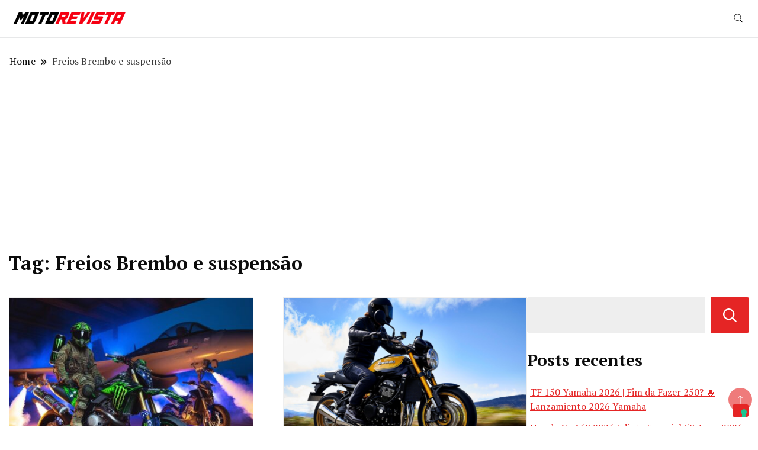

--- FILE ---
content_type: text/html; charset=utf-8
request_url: https://www.google.com/recaptcha/api2/aframe
body_size: 266
content:
<!DOCTYPE HTML><html><head><meta http-equiv="content-type" content="text/html; charset=UTF-8"></head><body><script nonce="tY45IwnEHzzic6zyakYPdQ">/** Anti-fraud and anti-abuse applications only. See google.com/recaptcha */ try{var clients={'sodar':'https://pagead2.googlesyndication.com/pagead/sodar?'};window.addEventListener("message",function(a){try{if(a.source===window.parent){var b=JSON.parse(a.data);var c=clients[b['id']];if(c){var d=document.createElement('img');d.src=c+b['params']+'&rc='+(localStorage.getItem("rc::a")?sessionStorage.getItem("rc::b"):"");window.document.body.appendChild(d);sessionStorage.setItem("rc::e",parseInt(sessionStorage.getItem("rc::e")||0)+1);localStorage.setItem("rc::h",'1768958782416');}}}catch(b){}});window.parent.postMessage("_grecaptcha_ready", "*");}catch(b){}</script></body></html>

--- FILE ---
content_type: application/javascript; charset=utf-8
request_url: https://cs.iubenda.com/cookie-solution/confs/js/66392712.js
body_size: -230
content:
_iub.csRC = { publicId: 'b3983d6e-6db6-11ee-8bfc-5ad8d8c564c0', floatingGroup: false };
_iub.csEnabled = true;
_iub.csPurposes = [];
_iub.csFeatures = {"geolocation_setting":true,"cookie_solution_white_labeling":0,"rejection_recovery":false,"full_customization":true,"multiple_languages":"pt-BR","mobile_app_integration":false};
_iub.csT = null;
_iub.googleConsentModeV2 = true;


--- FILE ---
content_type: application/javascript; charset=utf-8
request_url: https://fundingchoicesmessages.google.com/f/AGSKWxVVcrEOMDm_GF4CXVrnkgYd3W7ppnlUdK9lKmH0_nrulNvvds55vfhS9wUwxQwJxabO7PDOlz0YZsjRMNzhXgvfIn7wwIuhfBcrD8J9CUihlktEpJE2dt4AD9VZNUiApmevwUFwnQ==?fccs=W251bGwsbnVsbCxudWxsLG51bGwsbnVsbCxudWxsLFsxNzY4OTU4NzgyLDgxNTAwMDAwMF0sbnVsbCxudWxsLG51bGwsW251bGwsWzcsNl0sbnVsbCxudWxsLG51bGwsbnVsbCxudWxsLG51bGwsbnVsbCxudWxsLG51bGwsMV0sImh0dHBzOi8vbW90b3JldmlzdGEuY29tLmJyL3RhZy9mcmVpb3MtYnJlbWJvLWUtc3VzcGVuc2FvLyIsbnVsbCxbWzgsIjlvRUJSLTVtcXFvIl0sWzksImVuLVVTIl0sWzE2LCJbMSwxLDFdIl0sWzE5LCIyIl0sWzE3LCJbMF0iXSxbMjQsIiJdLFsyOSwiZmFsc2UiXV1d
body_size: 118
content:
if (typeof __googlefc.fcKernelManager.run === 'function') {"use strict";this.default_ContributorServingResponseClientJs=this.default_ContributorServingResponseClientJs||{};(function(_){var window=this;
try{
var qp=function(a){this.A=_.t(a)};_.u(qp,_.J);var rp=function(a){this.A=_.t(a)};_.u(rp,_.J);rp.prototype.getWhitelistStatus=function(){return _.F(this,2)};var sp=function(a){this.A=_.t(a)};_.u(sp,_.J);var tp=_.ed(sp),up=function(a,b,c){this.B=a;this.j=_.A(b,qp,1);this.l=_.A(b,_.Pk,3);this.F=_.A(b,rp,4);a=this.B.location.hostname;this.D=_.Fg(this.j,2)&&_.O(this.j,2)!==""?_.O(this.j,2):a;a=new _.Qg(_.Qk(this.l));this.C=new _.dh(_.q.document,this.D,a);this.console=null;this.o=new _.mp(this.B,c,a)};
up.prototype.run=function(){if(_.O(this.j,3)){var a=this.C,b=_.O(this.j,3),c=_.fh(a),d=new _.Wg;b=_.hg(d,1,b);c=_.C(c,1,b);_.jh(a,c)}else _.gh(this.C,"FCNEC");_.op(this.o,_.A(this.l,_.De,1),this.l.getDefaultConsentRevocationText(),this.l.getDefaultConsentRevocationCloseText(),this.l.getDefaultConsentRevocationAttestationText(),this.D);_.pp(this.o,_.F(this.F,1),this.F.getWhitelistStatus());var e;a=(e=this.B.googlefc)==null?void 0:e.__executeManualDeployment;a!==void 0&&typeof a==="function"&&_.To(this.o.G,
"manualDeploymentApi")};var vp=function(){};vp.prototype.run=function(a,b,c){var d;return _.v(function(e){d=tp(b);(new up(a,d,c)).run();return e.return({})})};_.Tk(7,new vp);
}catch(e){_._DumpException(e)}
}).call(this,this.default_ContributorServingResponseClientJs);
// Google Inc.

//# sourceURL=/_/mss/boq-content-ads-contributor/_/js/k=boq-content-ads-contributor.ContributorServingResponseClientJs.en_US.9oEBR-5mqqo.es5.O/d=1/exm=ad_blocking_detection_executable,kernel_loader,loader_js_executable/ed=1/rs=AJlcJMwtVrnwsvCgvFVyuqXAo8GMo9641A/m=cookie_refresh_executable
__googlefc.fcKernelManager.run('\x5b\x5b\x5b7,\x22\x5b\x5bnull,\\\x22motorevista.com.br\\\x22,\\\x22AKsRol8ifZox4iv5ttJYL-wiD6zhhazvGa0PcPmsttY6iYqHKwKxlwf5RAihu7Bl9CC6BG9zYQa0pzFOMgIDpHebBfydlDwc4gZ4w4AYXtjGC4Q1ftX0fc2Qv6jOK9c6G-4ui3fuHIDcZi14j23a5o6oLDYLcKSP6A\\\\u003d\\\\u003d\\\x22\x5d,null,\x5b\x5bnull,null,null,\\\x22https:\/\/fundingchoicesmessages.google.com\/f\/AGSKWxX0q5eYEo-dP1isuF2wr3GEm-_vrS0T4WTsN-Oen6ULBHSOOPePy4JiaP-9lmq5BSBSXubjP2hpnQ0pMJHtZe31fCVR4z3V42Hz0o6gX1axf0ENVH5jZaaEB8BYQ1MaiJw8KsNUSg\\\\u003d\\\\u003d\\\x22\x5d,null,null,\x5bnull,null,null,\\\x22https:\/\/fundingchoicesmessages.google.com\/el\/AGSKWxX5RHUXILACgi6Cy4K2rOskL9u4kKElf8kGu0wXUb3jnRG_reX-R2-wWN-5AgxpZUJ3H1kNkWQbLweiuokZ8JwGLck0pzqq7T1l6LyMKSKLWW9yNuu2zdkwuqHi7AFHbqBSL_fFIg\\\\u003d\\\\u003d\\\x22\x5d,null,\x5bnull,\x5b7,6\x5d,null,null,null,null,null,null,null,null,null,1\x5d\x5d,\x5b3,1\x5d\x5d\x22\x5d\x5d,\x5bnull,null,null,\x22https:\/\/fundingchoicesmessages.google.com\/f\/AGSKWxW-O4gFPMVgVkjayIpmyXn-eC1GYVOhyW_09S9xIIzG2bfn9i-POfNg_Ub96fSq6rGBQI8ua4PM44UPbTBmQVzlcjDHDOaTMlxD4CgFuqoE9uo4YxJz-H9wyUW6Tk6ahqCu9NgdiA\\u003d\\u003d\x22\x5d\x5d');}

--- FILE ---
content_type: application/javascript; charset=utf-8
request_url: https://fundingchoicesmessages.google.com/f/AGSKWxX31QEA88VKhyxeW1CodHTOfrSthLyzRPz2a0YOVT3J2TpqcHaghCxQ0K85bIFWD-Zc1S9c29mj_dlflq-wbs-cFoP09VwapZ4hKOacfIUdTQzt_nY5u0k-fDFT2_mKeWbHoMPU2EXyMSNxJGQUouqYv9IJIteI8RFj3B1zQvcC4H-ZNYFook1tGVNG/_.admicro./GeoDynBanner.php?wmid=.adnigma._ads_updater-_ad_position_
body_size: -1288
content:
window['12cf0c9f-18ad-4a73-9eec-ec6adb5d3c33'] = true;